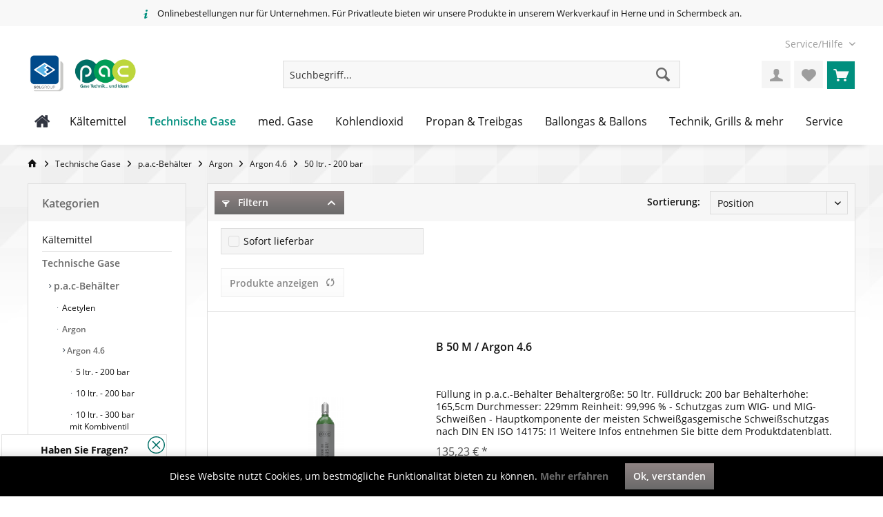

--- FILE ---
content_type: text/html; charset=UTF-8
request_url: https://shop.pac-gasservice.de/technische-gase/p.a.c-behaelter/argon/argon-4.6/50-ltr.-200-bar/
body_size: 18929
content:
<!DOCTYPE html> <html class="no-js" lang="de" itemscope="itemscope" itemtype="https://schema.org/WebPage"> <head> <meta charset="utf-8"> <meta name="author" content="" /> <meta name="robots" content="index,follow" /> <meta name="revisit-after" content="15 days" /> <meta name="keywords" content="Argon" /> <meta name="description" content="Reinheit: 99,996% ✓ nach DIN EN ISO 14175 ✚ Lieferung ✚ persönliche Betreuung ➨ Jetzt Kunde werden!" /> <meta property="og:type" content="product.group" /> <meta property="og:site_name" content="p.a.c. Gasservice" /> <meta property="og:title" content="50 ltr. - 200 bar" /> <meta property="og:description" content="Reinheit: 99,996% ✓ nach DIN EN ISO 14175 ✚ Lieferung ✚ persönliche Betreuung ➨ Jetzt Kunde werden!" /> <meta name="twitter:card" content="product" /> <meta name="twitter:site" content="p.a.c. Gasservice" /> <meta name="twitter:title" content="50 ltr. - 200 bar" /> <meta name="twitter:description" content="Reinheit: 99,996% ✓ nach DIN EN ISO 14175 ✚ Lieferung ✚ persönliche Betreuung ➨ Jetzt Kunde werden!" /> <meta property="og:image" content="https://shop.pac-gasservice.de/media/image/c0/e9/34/50-liter.jpg" /> <meta name="twitter:image" content="https://shop.pac-gasservice.de/media/image/c0/e9/34/50-liter.jpg" /> <meta itemprop="copyrightHolder" content="p.a.c. Gasservice" /> <meta itemprop="copyrightYear" content="2014" /> <meta itemprop="isFamilyFriendly" content="False" /> <meta itemprop="image" content="https://shop.pac-gasservice.de/media/image/b8/19/44/shop-logo-sol-2.jpg" /> <meta name="viewport" content="width=device-width, initial-scale=1.0"> <meta name="mobile-web-app-capable" content="yes"> <meta name="apple-mobile-web-app-title" content="p.a.c. Gasservice"> <meta name="apple-mobile-web-app-capable" content="yes"> <meta name="apple-mobile-web-app-status-bar-style" content="default"> <link rel="apple-touch-icon-precomposed" href="https://shop.pac-gasservice.de/media/image/e8/85/13/favicon-1600x1600-neuUBD2Lt4ExKbRr.png"> <link rel="shortcut icon" href="https://shop.pac-gasservice.de/media/image/84/54/be/favicon-1600x1600-neu.png"> <meta name="msapplication-navbutton-color" content="#6a6a6a" /> <meta name="application-name" content="p.a.c. Gasservice" /> <meta name="msapplication-starturl" content="https://shop.pac-gasservice.de/" /> <meta name="msapplication-window" content="width=1024;height=768" /> <meta name="msapplication-TileImage" content="/custom/plugins/TcinnBathTheme/Resources/Themes/Frontend/BathTheme/frontend/_public/src/img/_bath/favicon.png"> <meta name="msapplication-TileColor" content="#6a6a6a"> <meta name="theme-color" content="#6a6a6a" /> <link rel="canonical" href="https://shop.pac-gasservice.de/technische-gase/p.a.c-behaelter/argon/argon-4.6/50-ltr.-200-bar/"/> <title itemprop="name">Argon 4.6 I 50 Liter I 200 bar | p.a.c. Gasservice</title> <link href="/web/cache/1765975867_a03ff8b65edcd8c7b52a72fbe9af894f.css" media="all" rel="stylesheet" type="text/css" /> <script src="https://www.google.com/recaptcha/api.js?render="></script> </head> <body class="is--ctl-listing is--act-index tcinntheme themeware-bath layout-fullwidth-boxed gwfont2 headtyp-3 header-3 no-sticky" > <div class="page-wrap"> <noscript class="noscript-main"> <div class="alert is--warning"> <div class="alert--icon"> <i class="icon--element icon--warning"></i> </div> <div class="alert--content"> Um p.a.c.&#x20;Gasservice in vollem Umfang nutzen zu k&ouml;nnen, empfehlen wir Ihnen Javascript in Ihrem Browser zu aktiveren. </div> </div> </noscript> <header class="header-main mobil-usp"> <div class="topbar--features"> <div> <div class="feature-1"><i class="icon--truck"></i><span>Kostenloser Versand ab € 50,- Bestellwert</span></div> <div class="feature-2"><i class="icon--clock"></i><span>Versand innerhalb von 24h*</span></div> <div class="feature-3 b280 b478 b767 b1023 b1259"><i class="icon--info"></i><span>Onlinebestellungen nur für Unternehmen. Für Privatleute bieten wir unsere Produkte in unserem Werkverkauf in Herne und in Schermbeck an.</span></div> <div class="feature-4"><i class="icon--phone"></i><span>Kostenlose Hotline 0800 123 454 321</span></div> </div> </div> <div class="topbar top-bar no-link-text"> <div class="top-bar--navigation" role="menubar">   <div class="navigation--entry entry--service has--drop-down" role="menuitem" aria-haspopup="true" data-drop-down-menu="true"> <span class="service--display">Service/Hilfe</span>  <ul class="service--list is--rounded" role="menu"> <li class="service--entry" role="menuitem"> <a class="service--link" href="https://shop.pac-gasservice.de/ueber-uns" title="Über uns" > Über uns </a> </li> <li class="service--entry" role="menuitem"> <a class="service--link" href="https://shop.pac-gasservice.de/kontakt" title="Kontakt" target="_self"> Kontakt </a> </li> <li class="service--entry" role="menuitem"> <a class="service--link" href="https://shop.pac-gasservice.de/engpasszuschlaege" title="Engpasszuschläge" > Engpasszuschläge </a> </li> <li class="service--entry" role="menuitem"> <a class="service--link" href="https://shop.pac-gasservice.de/versand-und-zahlungsbedingungen" title="Versand und Zahlungsbedingungen" > Versand und Zahlungsbedingungen </a> </li> <li class="service--entry" role="menuitem"> <a class="service--link" href="https://shop.pac-gasservice.de/datenschutz" title="Datenschutz" > Datenschutz </a> </li> <li class="service--entry" role="menuitem"> <a class="service--link" href="https://shop.pac-gasservice.de/agb" title="AGB" > AGB </a> </li> <li class="service--entry" role="menuitem"> <a class="service--link" href="https://shop.pac-gasservice.de/impressum" title="Impressum" > Impressum </a> </li> </ul>  </div> </div> <div class="header-container"> <div class="header-logo-and-suche"> <div class="logo hover-typ-1" role="banner"> <a class="logo--link" href="https://shop.pac-gasservice.de/" title="p.a.c. Gasservice - zur Startseite wechseln"> <picture> <source srcset="https://shop.pac-gasservice.de/media/image/b8/19/44/shop-logo-sol-2.jpg" media="(min-width: 78.75em)"> <source srcset="https://shop.pac-gasservice.de/media/image/f9/c4/26/hp-loogo-neuRCnSxuI7ih5hR.png" media="(min-width: 64em)"> <source srcset="https://shop.pac-gasservice.de/media/image/f9/c4/26/hp-loogo-neuRCnSxuI7ih5hR.png" media="(min-width: 48em)"> <img srcset="https://shop.pac-gasservice.de/media/image/b8/19/44/shop-logo-sol-2.jpg" alt="p.a.c. Gasservice - zur Startseite wechseln" title="p.a.c. Gasservice - zur Startseite wechseln"/> </picture> </a> </div> </div> <div id="header--searchform" data-search="true" aria-haspopup="true"> <form action="/search" method="get" class="main-search--form"> <input type="search" name="sSearch" class="main-search--field" autocomplete="off" autocapitalize="off" placeholder="Suchbegriff..." maxlength="30" /> <button type="submit" class="main-search--button"> <i class="icon--search"></i> <span class="main-search--text"></span> </button> <div class="form--ajax-loader">&nbsp;</div> </form> <div class="main-search--results"></div> </div> <div class="notepad-and-cart top-bar--navigation">  <div class="navigation--entry entry--cart" role="menuitem"> <a class="is--icon-left cart--link titletooltip" href="https://shop.pac-gasservice.de/checkout/cart" title="Warenkorb"> <i class="icon--basket"></i> <span class="cart--display"> Warenkorb </span> <span class="badge is--minimal cart--quantity is--hidden">0</span> </a> <div class="ajax-loader">&nbsp;</div> </div> <div class="navigation--entry entry--notepad" role="menuitem"> <a href="https://shop.pac-gasservice.de/note" title="Merkzettel"> <i class="icon--heart"></i> <span class="notepad--name"> Merkzettel </span> </a> </div> <div id="useraccountmenu" title="Kundenkonto" class="navigation--entry account-dropdown has--drop-down" role="menuitem" data-offcanvas="true" data-offcanvasselector=".account-dropdown-container"> <span class="account--display"> <i class="icon--account"></i> <span class="name--account">Mein Konto</span> </span> <div class="account-dropdown-container"> <div class="entry--close-off-canvas"> <a href="#close-account-menu" class="account--close-off-canvas" title="Menü schließen"> Menü schließen <i class="icon--arrow-right"></i> </a> </div> <span>Kundenkonto</span> <a href="https://shop.pac-gasservice.de/account" title="Mein Konto" class="anmelden--button btn is--primary service--link">Anmelden</a> <div class="registrieren-container">oder <a href="https://shop.pac-gasservice.de/account" title="Mein Konto" class="service--link">registrieren</a></div> <div class="infotext-container">Nach der Anmeldung, können Sie hier auf Ihren Kundenbereich zugreifen.</div> </div> </div>  <div class="navigation--entry entry--compare is--hidden" role="menuitem" aria-haspopup="true" data-drop-down-menu="true"> <div>   </div> </div> </div> <div class="navigation--entry entry--menu-left" role="menuitem"> <a class="entry--link entry--trigger is--icon-left" href="#offcanvas--left" data-offcanvas="true" data-offCanvasSelector=".sidebar-main"> <i class="icon--menu"></i> <span class="menu--name">Menü</span> </a> </div> </div> </div> <div class="headbar"> <nav class="navigation-main hide-kategorie-button hover-typ-2 font-family-primary" data-tc-menu-headline="false" data-tc-menu-text="false"> <div data-menu-scroller="true" data-listSelector=".navigation--list.container" data-viewPortSelector=".navigation--list-wrapper" data-stickyMenu="true" data-stickyMenuTablet="0" data-stickyMenuPhone="0" data-stickyMenuPosition="400" data-stickyMenuDuration="300" > <div class="navigation--list-wrapper"> <ul class="navigation--list container" role="menubar" itemscope="itemscope" itemtype="https://schema.org/SiteNavigationElement"> <li class="navigation--entry is--home" role="menuitem" xmlns="http://www.w3.org/1999/html"> <a class="navigation--link is--first" href="https://shop.pac-gasservice.de/" title="Home" itemprop="url"> <img class="home--button--icon" itemprop="name" src="https://shop.pac-gasservice.de/engine/Shopware/Plugins/Community/Frontend/WolfAdvancedGraficMenu/views/frontend/_public/src/img/home.png" alt="Home" title="Home" /> </a> </li> <li class="navigation--entry" role="menuitem"> <a class="navigation--link" href="https://shop.pac-gasservice.de/kaeltemittel/" title="Kältemittel" itemprop="url"> <span itemprop="name">Kältemittel</span> </a> </li> <li class="navigation--entry is--active" role="menuitem"> <a class="navigation--link is--active" href="https://shop.pac-gasservice.de/technische-gase/" title="Technische Gase" itemprop="url"> <span itemprop="name">Technische Gase</span> </a> </li> <li class="navigation--entry" role="menuitem"> <a class="navigation--link" href="https://shop.pac-gasservice.de/med.-gase/" title="med. Gase" itemprop="url"> <span itemprop="name">med. Gase</span> </a> </li> <li class="navigation--entry" role="menuitem"> <a class="navigation--link" href="https://shop.pac-gasservice.de/kohlendioxid/" title="Kohlendioxid" itemprop="url"> <span itemprop="name">Kohlendioxid</span> </a> </li> <li class="navigation--entry" role="menuitem"> <a class="navigation--link" href="https://shop.pac-gasservice.de/propan-treibgas/" title="Propan & Treibgas" itemprop="url"> <span itemprop="name">Propan & Treibgas</span> </a> </li> <li class="navigation--entry" role="menuitem"> <a class="navigation--link" href="https://shop.pac-gasservice.de/ballongas-ballons/" title="Ballongas & Ballons" itemprop="url"> <span itemprop="name">Ballongas & Ballons</span> </a> </li> <li class="navigation--entry" role="menuitem"> <a class="navigation--link" href="https://shop.pac-gasservice.de/technik-grills-mehr/" title="Technik, Grills & mehr" itemprop="url"> <span itemprop="name">Technik, Grills & mehr</span> </a> </li> <li class="navigation--entry" role="menuitem"> <a class="navigation--link" href="https://shop.pac-gasservice.de/service/" title="Service" itemprop="url"> <span itemprop="name">Service</span> </a> </li> </ul> </div> <div class="gr-advanced-menu" data-advanced-menu="true"> <div class="menu--container"> <div class="button-container"> <a href="https://shop.pac-gasservice.de/kaeltemittel/" class="button--category" title="Zur Kategorie "> <i class="icon--arrow-right"></i> Zur Kategorie Kältemittel </a> <span class="button--close"> <i class="icon--cross"></i> </span> </div> <div class="content--wrapper has--content has--teaser advanced-menu-delay" data-hoverdelay="500"> <ul class="menu--list menu--level-0 " style="width: 50%;"> <li class="menu--list-item item--level-0 grafic--box--with-3" > <a href="https://shop.pac-gasservice.de/kaeltemittel/maschinen-und-br-recyclingflaschen/" class="menu--list-item-link" title="Maschinen- und &lt;br&gt; Recyclingflaschen"> <div class="Navigation--sub-picture" style="background-image:url(https://shop.pac-gasservice.de/media/image/f2/a4/4e/Kategorie-km-links.jpg); height: 125px "> </div> <div class="graad--name--box"> Maschinen- und <br> Recyclingflaschen </div> </a> </li> <li class="menu--list-item item--level-0 grafic--box--with-3" > <a href="https://shop.pac-gasservice.de/kaeltemittel/kaeltemittel/" class="menu--list-item-link" title="Kältemittel"> <div class="Navigation--sub-picture" style="background-image:url(https://shop.pac-gasservice.de/media/image/15/fa/8c/Kategorie-km-mitte.jpg); height: 125px "> </div> <div class="graad--name--box"> Kältemittel </div> </a> </li> <li class="menu--list-item item--level-0 grafic--box--with-3" > <a href="https://shop.pac-gasservice.de/kaeltemittel/zubehoer/" class="menu--list-item-link" title="Zubehör"> <div class="Navigation--sub-picture" style="background-image:url(https://shop.pac-gasservice.de/media/image/5b/c4/f7/Kategorie-km-rechts.jpg); height: 125px "> </div> <div class="graad--name--box"> Zubehör </div> </a> </li> </ul> <div class="menu--delimiter" style="right: 50%;"></div> <div class="menu--teaser" style="width: 50%;"> <a href="https://shop.pac-gasservice.de/kaeltemittel/" title="Zur Kategorie Kältemittel" class="teaser--image" style="background-image: url(https://shop.pac-gasservice.de/media/image/6b/2c/b7/Kategorie-KM.jpg);"></a> <div class="teaser--headline">Kältemittel</div> <div class="teaser--text"> Heute möchte wohl niemand ohne die Vorzüge einer Kälte-Klimaanlage auskommen. Sei es beim Autofahren, im Büro oder beim Trinken eines kalten Getränks aus dem Kühlschrank. Hierbei wird immer dasselbe Prinzip der Verdunstungskälte angewandt. Wird... <a class="teaser--text-link" href="https://shop.pac-gasservice.de/kaeltemittel/" title="mehr erfahren"> mehr erfahren </a> </div> </div> </div> </div> <div class="menu--container"> <div class="button-container"> <a href="https://shop.pac-gasservice.de/technische-gase/" class="button--category" title="Zur Kategorie "> <i class="icon--arrow-right"></i> Zur Kategorie Technische Gase </a> <span class="button--close"> <i class="icon--cross"></i> </span> </div> <div class="content--wrapper has--content has--teaser advanced-menu-delay" data-hoverdelay="500"> <ul class="menu--list menu--level-0 " style="width: 50%;"> <li class="menu--list-item item--level-0 grafic--box--with-3" > <a href="https://shop.pac-gasservice.de/technische-gase/p.a.c-behaelter/" class="menu--list-item-link" title="p.a.c-Behälter"> <div class="Navigation--sub-picture" style="background-image:url(https://shop.pac-gasservice.de/media/image/db/01/d8/Pressluft.jpg); height: 125px "> </div> <div class="graad--name--box"> p.a.c-Behälter </div> </a> </li> <li class="menu--list-item item--level-0 grafic--box--with-3" > <a href="https://shop.pac-gasservice.de/technische-gase/zubehoer/" class="menu--list-item-link" title="Zubehör"> <div class="Navigation--sub-picture" style="background-image:url(https://shop.pac-gasservice.de/media/image/20/d3/dc/4999997BMeFD7DaH8Pe.jpg); height: 125px "> </div> <div class="graad--name--box"> Zubehör </div> </a> </li> </ul> <div class="menu--delimiter" style="right: 50%;"></div> <div class="menu--teaser" style="width: 50%;"> <a href="https://shop.pac-gasservice.de/technische-gase/" title="Zur Kategorie Technische Gase" class="teaser--image" style="background-image: url(https://shop.pac-gasservice.de/media/image/2d/bf/0d/Kategorie-TGPabn3mykE5pql.jpg);"></a> <div class="teaser--headline">Technische Gase</div> <div class="teaser--text"> Wir bieten Ihnen Technische Gase in verschiedenen Lieferformen an. Dazu kann je nach Anwendung zwischen Einzelflaschen, Gasflaschenbündel oder auch Tanks gewählt werden. Einzelflaschen und Gasflaschenbündel, können wahlweise mit 200 oder 300 bar... <a class="teaser--text-link" href="https://shop.pac-gasservice.de/technische-gase/" title="mehr erfahren"> mehr erfahren </a> </div> </div> </div> </div> <div class="menu--container"> <div class="button-container"> <a href="https://shop.pac-gasservice.de/med.-gase/" class="button--category" title="Zur Kategorie "> <i class="icon--arrow-right"></i> Zur Kategorie med. Gase </a> <span class="button--close"> <i class="icon--cross"></i> </span> </div> <div class="content--wrapper has--content has--teaser advanced-menu-delay" data-hoverdelay="500"> <ul class="menu--list menu--level-0 " style="width: 50%;"> <li class="menu--list-item item--level-0 grafic--box--with-3" > <a href="https://shop.pac-gasservice.de/med.-gase/med.-kohlendioxid/" class="menu--list-item-link" title="med. Kohlendioxid"> <div class="Navigation--sub-picture" style="background-image:url(https://shop.pac-gasservice.de/media/image/5d/c9/62/med-co2-shop.jpg); height: 125px "> </div> <div class="graad--name--box"> med. Kohlendioxid </div> </a> </li> <li class="menu--list-item item--level-0 grafic--box--with-3" > <a href="https://shop.pac-gasservice.de/med.-gase/med.-lachgas/" class="menu--list-item-link" title="med. Lachgas"> <div class="Navigation--sub-picture" style="background-image:url(https://shop.pac-gasservice.de/media/image/89/8a/29/med-co2-shopUfRugfLz2gzHP.jpg); height: 125px "> </div> <div class="graad--name--box"> med. Lachgas </div> </a> </li> <li class="menu--list-item item--level-0 grafic--box--with-3" > <a href="https://shop.pac-gasservice.de/med.-gase/med.-sauerstoff/" class="menu--list-item-link" title="med. Sauerstoff"> <div class="Navigation--sub-picture" style="background-image:url(https://shop.pac-gasservice.de/media/image/da/3d/ae/med_Sauerstoff.jpg); height: 125px "> </div> <div class="graad--name--box"> med. Sauerstoff </div> </a> </li> <li class="menu--list-item item--level-0 grafic--box--with-3" > <a href="https://shop.pac-gasservice.de/med.-gase/zubehoer/" class="menu--list-item-link" title="Zubehör"> <div class="Navigation--sub-picture" style="background-image:url(https://shop.pac-gasservice.de/media/image/20/d3/dc/4999997BMeFD7DaH8Pe.jpg); height: 125px "> </div> <div class="graad--name--box"> Zubehör </div> </a> </li> </ul> <div class="menu--delimiter" style="right: 50%;"></div> <div class="menu--teaser" style="width: 50%;"> <a href="https://shop.pac-gasservice.de/med.-gase/" title="Zur Kategorie med. Gase" class="teaser--image" style="background-image: url(https://shop.pac-gasservice.de/media/image/6f/3f/6b/Kategorie-med.jpg);"></a> <div class="teaser--headline">med. Gase</div> <div class="teaser--text"> Die bekannteste Anwendung in der Medizin bei der Gas eingesetzt wird, ist die Inhalation mittels med. Sauerstoff. Bei einer Lungenfehlfunktion wird temporär oder dauerhaft dem Patienten med. Sauerstoff zugeführt. Bei akutem Einsatz werden... <a class="teaser--text-link" href="https://shop.pac-gasservice.de/med.-gase/" title="mehr erfahren"> mehr erfahren </a> </div> </div> </div> </div> <div class="menu--container"> <div class="button-container"> <a href="https://shop.pac-gasservice.de/kohlendioxid/" class="button--category" title="Zur Kategorie "> <i class="icon--arrow-right"></i> Zur Kategorie Kohlendioxid </a> <span class="button--close"> <i class="icon--cross"></i> </span> </div> <div class="content--wrapper has--content has--teaser advanced-menu-delay" data-hoverdelay="500"> <ul class="menu--list menu--level-0 " style="width: 50%;"> <li class="menu--list-item item--level-0 grafic--box--with-3" > <a href="https://shop.pac-gasservice.de/kohlendioxid/leerflaschen/" class="menu--list-item-link" title="Leerflaschen"> <div class="Navigation--sub-picture" style="background-image:url(https://shop.pac-gasservice.de/media/image/59/14/e9/PanCOX_Cv7ZOaPSsv81mG3rYo8QtKJhnRn.jpg); height: 125px "> </div> <div class="graad--name--box"> Leerflaschen </div> </a> </li> <li class="menu--list-item item--level-0 grafic--box--with-3" > <a href="https://shop.pac-gasservice.de/kohlendioxid/p.a.c.-behaelter/" class="menu--list-item-link" title="p.a.c.-Behälter"> <div class="Navigation--sub-picture" style="background-image:url(https://shop.pac-gasservice.de/media/image/34/de/7f/PanCOX_Cv7ZOaPSsv81mG.jpg); height: 125px "> </div> <div class="graad--name--box"> p.a.c.-Behälter </div> </a> </li> <li class="menu--list-item item--level-0 grafic--box--with-3" > <a href="https://shop.pac-gasservice.de/kohlendioxid/trockeneis/" class="menu--list-item-link" title="Trockeneis"> <div class="Navigation--sub-picture" style="background-image:url(https://shop.pac-gasservice.de/media/image/78/a2/e9/AdobeStock_57630303.jpg); height: 125px "> </div> <div class="graad--name--box"> Trockeneis </div> </a> </li> <li class="menu--list-item item--level-0 grafic--box--with-3" > <a href="https://shop.pac-gasservice.de/kohlendioxid/zubehoer/" class="menu--list-item-link" title="Zubehör"> <div class="Navigation--sub-picture" style="background-image:url(https://shop.pac-gasservice.de/media/image/20/d3/dc/4999997BMeFD7DaH8Pe.jpg); height: 125px "> </div> <div class="graad--name--box"> Zubehör </div> </a> </li> </ul> <div class="menu--delimiter" style="right: 50%;"></div> <div class="menu--teaser" style="width: 50%;"> <a href="https://shop.pac-gasservice.de/kohlendioxid/" title="Zur Kategorie Kohlendioxid" class="teaser--image" style="background-image: url(https://shop.pac-gasservice.de/media/image/8c/ed/dd/Kategorie-CO2-Kohlendioxid.png);"></a> <div class="teaser--headline">Kohlendioxid</div> <div class="teaser--text"> Kohlendioxid (umganssprachlich auch Kohlensäure) ist ein gängiges Gas. Der bekannteste Einsatzzweck ist wohl Kohlendioxid in Getränken. Doch abseits davon wird Kohlendioxid auch für verschiedene Anwendungen in der Industrie oder als Kältemittel... <a class="teaser--text-link" href="https://shop.pac-gasservice.de/kohlendioxid/" title="mehr erfahren"> mehr erfahren </a> </div> </div> </div> </div> <div class="menu--container"> <div class="button-container"> <a href="https://shop.pac-gasservice.de/propan-treibgas/" class="button--category" title="Zur Kategorie "> <i class="icon--arrow-right"></i> Zur Kategorie Propan & Treibgas </a> <span class="button--close"> <i class="icon--cross"></i> </span> </div> <div class="content--wrapper has--content has--teaser advanced-menu-delay" data-hoverdelay="500"> <ul class="menu--list menu--level-0 " style="width: 50%;"> <li class="menu--list-item item--level-0 grafic--box--with-3" > <a href="https://shop.pac-gasservice.de/propan-treibgas/propan/" class="menu--list-item-link" title="Propan"> <div class="Navigation--sub-picture" style="background-image:url(https://shop.pac-gasservice.de/media/image/46/e8/cc/kategorie-propan.jpg); height: 125px "> </div> <div class="graad--name--box"> Propan </div> </a> </li> <li class="menu--list-item item--level-0 grafic--box--with-3" > <a href="https://shop.pac-gasservice.de/propan-treibgas/treibgas/" class="menu--list-item-link" title="Treibgas"> <div class="Navigation--sub-picture" style="background-image:url(https://shop.pac-gasservice.de/media/image/66/a6/6d/kategorie-treibgasot91MJyLv2Oan.jpg); height: 125px "> </div> <div class="graad--name--box"> Treibgas </div> </a> </li> <li class="menu--list-item item--level-0 grafic--box--with-3" > <a href="https://shop.pac-gasservice.de/propan-treibgas/zubehoer/" class="menu--list-item-link" title="Zubehör"> <div class="Navigation--sub-picture" style="background-image:url(https://shop.pac-gasservice.de/media/image/53/c0/cf/kategorie-kappe.jpg); height: 125px "> </div> <div class="graad--name--box"> Zubehör </div> </a> </li> <li class="menu--list-item item--level-0 grafic--box--with-3" > <a href="https://shop.pac-gasservice.de/propan-treibgas/leerflaschen/" class="menu--list-item-link" title="Leerflaschen"> <div class="Navigation--sub-picture" style="background-image:url(https://shop.pac-gasservice.de/media/image/d5/20/b1/kategorie-leerflaschen.jpg); height: 125px "> </div> <div class="graad--name--box"> Leerflaschen </div> </a> </li> <li class="menu--list-item item--level-0 grafic--box--with-3" > <a href="https://shop.pac-gasservice.de/propan-treibgas/brenngaskartuschen/" class="menu--list-item-link" title="Brenngaskartuschen"> <div class="Navigation--sub-picture" style="background-image:url(https://shop.pac-gasservice.de/media/image/d1/41/6e/kategorie-kartuschen.jpg); height: 125px "> </div> <div class="graad--name--box"> Brenngaskartuschen </div> </a> </li> </ul> <div class="menu--delimiter" style="right: 50%;"></div> <div class="menu--teaser" style="width: 50%;"> <a href="https://shop.pac-gasservice.de/propan-treibgas/" title="Zur Kategorie Propan &amp; Treibgas" class="teaser--image" style="background-image: url(https://shop.pac-gasservice.de/media/image/53/96/83/Kategorie-Propan.jpg);"></a> <div class="teaser--headline">Propan & Treibgas</div> <div class="teaser--text"> Bei uns erhalten Sie Propan als Heizgas und als Treibgas für den Antrieb von Motoren in allen gängigen Größen. Zudem besteht die Wahl zwischen Nutzungs- und Pfandflaschen. Soll die Propanflasche besonders leicht sein, bieten wir auch Flaschen aus... <a class="teaser--text-link" href="https://shop.pac-gasservice.de/propan-treibgas/" title="mehr erfahren"> mehr erfahren </a> </div> </div> </div> </div> <div class="menu--container"> <div class="button-container"> <a href="https://shop.pac-gasservice.de/ballongas-ballons/" class="button--category" title="Zur Kategorie "> <i class="icon--arrow-right"></i> Zur Kategorie Ballongas & Ballons </a> <span class="button--close"> <i class="icon--cross"></i> </span> </div> <div class="content--wrapper has--content has--teaser advanced-menu-delay" data-hoverdelay="500"> <ul class="menu--list menu--level-0 " style="width: 50%;"> <li class="menu--list-item item--level-0 grafic--box--with-3" > <a href="https://shop.pac-gasservice.de/ballongas-ballons/ballongas/" class="menu--list-item-link" title="Ballongas"> <div class="Navigation--sub-picture" style="background-image:url(https://shop.pac-gasservice.de/media/image/e9/36/7b/HeliumS3EbArjNpPwxj.jpg); height: 125px "> </div> <div class="graad--name--box"> Ballongas </div> </a> </li> <li class="menu--list-item item--level-0 grafic--box--with-3" > <a href="https://shop.pac-gasservice.de/ballongas-ballons/ballongassets/" class="menu--list-item-link" title="Ballongassets"> <div class="Navigation--sub-picture" style="background-image:url(https://shop.pac-gasservice.de/media/image/b2/9e/14/AdobeStock_194444959sd.jpg); height: 125px "> </div> <div class="graad--name--box"> Ballongassets </div> </a> </li> <li class="menu--list-item item--level-0 grafic--box--with-3" > <a href="https://shop.pac-gasservice.de/ballongas-ballons/latexballons/" class="menu--list-item-link" title="Latexballons"> <div class="Navigation--sub-picture" style="background-image:url(https://shop.pac-gasservice.de/media/image/bb/ce/8c/Latexballon-rotydkfOMFKOOnYJ.jpg); height: 125px "> </div> <div class="graad--name--box"> Latexballons </div> </a> </li> <li class="menu--list-item item--level-0 grafic--box--with-3" > <a href="https://shop.pac-gasservice.de/ballongas-ballons/fuellventile-zubehoer/" class="menu--list-item-link" title="Füllventile + Zubehör"> <div class="Navigation--sub-picture" style="background-image:url(https://shop.pac-gasservice.de/media/image/50/b0/60/F-llventil-LatexballonsVgQ3jKsLHuWkj.jpg); height: 125px "> </div> <div class="graad--name--box"> Füllventile + Zubehör </div> </a> </li> </ul> <div class="menu--delimiter" style="right: 50%;"></div> <div class="menu--teaser" style="width: 50%;"> <a href="https://shop.pac-gasservice.de/ballongas-ballons/" title="Zur Kategorie Ballongas &amp; Ballons" class="teaser--image" style="background-image: url(https://shop.pac-gasservice.de/media/image/40/a6/15/Kategorie-Ballons.jpg);"></a> <div class="teaser--headline">Ballongas & Ballons</div> <div class="teaser--text"> Wir bieten Ihnen sowohl Ballongas in Mehrwegflaschen, als auch Folien- und Latexballons in den verschiedensten Formen und Farben an. Für Anlässe wie Geburtstage oder Hochzeiten empfehlen wir Ihnen unsere Ballonsets. Diese sind in einem... <a class="teaser--text-link" href="https://shop.pac-gasservice.de/ballongas-ballons/" title="mehr erfahren"> mehr erfahren </a> </div> </div> </div> </div> <div class="menu--container"> <div class="button-container"> <a href="https://shop.pac-gasservice.de/technik-grills-mehr/" class="button--category" title="Zur Kategorie "> <i class="icon--arrow-right"></i> Zur Kategorie Technik, Grills & mehr </a> <span class="button--close"> <i class="icon--cross"></i> </span> </div> <div class="content--wrapper has--content has--teaser advanced-menu-delay" data-hoverdelay="500"> <ul class="menu--list menu--level-0 " style="width: 50%;"> <li class="menu--list-item item--level-0 grafic--box--with-3" > <a href="https://shop.pac-gasservice.de/technik-grills-mehr/pruef-und-fuellsets/" class="menu--list-item-link" title="Prüf- und Füllsets"> <div class="Navigation--sub-picture" style="background-image:url(https://shop.pac-gasservice.de/media/image/81/a0/85/pr-fset7xytEfXa033TT.jpg); height: 125px "> </div> <div class="graad--name--box"> Prüf- und Füllsets </div> </a> </li> <li class="menu--list-item item--level-0 grafic--box--with-3" > <a href="https://shop.pac-gasservice.de/technik-grills-mehr/druckminderer/" class="menu--list-item-link" title="Druckminderer"> <div class="Navigation--sub-picture" style="background-image:url(https://shop.pac-gasservice.de/media/image/13/71/f9/1031150h4VmLixZD1NY2.jpg); height: 125px "> </div> <div class="graad--name--box"> Druckminderer </div> </a> </li> <li class="menu--list-item item--level-0 grafic--box--with-3" > <a href="https://shop.pac-gasservice.de/technik-grills-mehr/flaschensicherung/" class="menu--list-item-link" title="Flaschensicherung"> <div class="Navigation--sub-picture" style="background-image:url(https://shop.pac-gasservice.de/media/image/cb/9d/b8/1031150.jpg); height: 125px "> </div> <div class="graad--name--box"> Flaschensicherung </div> </a> </li> <li class="menu--list-item item--level-0 grafic--box--with-3" > <a href="https://shop.pac-gasservice.de/technik-grills-mehr/gasflaschenlager/" class="menu--list-item-link" title="Gasflaschenlager"> <div class="Navigation--sub-picture" style="background-image:url(https://shop.pac-gasservice.de/media/image/bd/0c/f0/GFC-E-G-mit-Trennwand-1WZyQO1wDBjr4B.jpg); height: 125px "> </div> <div class="graad--name--box"> Gasflaschenlager </div> </a> </li> <li class="menu--list-item item--level-0 grafic--box--with-3" > <a href="https://shop.pac-gasservice.de/technik-grills-mehr/grills-zubehoer/" class="menu--list-item-link" title="Grills &amp; Zubehör"> <div class="Navigation--sub-picture" style="background-image:url(https://shop.pac-gasservice.de/media/image/61/3e/ec/1758378-removebg-previewjgzgYsQuJSCVu.png); height: 125px "> </div> <div class="graad--name--box"> Grills & Zubehör </div> </a> </li> </ul> <div class="menu--delimiter" style="right: 50%;"></div> <div class="menu--teaser" style="width: 50%;"> <a href="https://shop.pac-gasservice.de/technik-grills-mehr/" title="Zur Kategorie Technik, Grills &amp; mehr" class="teaser--image" style="background-image: url(https://shop.pac-gasservice.de/media/image/c2/47/b4/Kategorie-Technik.jpg);"></a> <div class="teaser--headline">Technik & mehr</div> <div class="teaser--text"> Neben diversen Gasen bieten wir Ihnen auch die dazu passende Technik. Dabei decken wir die Bereiche der Schweißtechnik, die Zentrale Gasversorgung, Transportmittel oder Gasflaschenlager ab. Bitte beachten Sie, dass aktuell nicht alle Produkte... <a class="teaser--text-link" href="https://shop.pac-gasservice.de/technik-grills-mehr/" title="mehr erfahren"> mehr erfahren </a> </div> </div> </div> </div> <div class="menu--container"> <div class="button-container"> <a href="https://shop.pac-gasservice.de/service/" class="button--category" title="Zur Kategorie "> <i class="icon--arrow-right"></i> Zur Kategorie Service </a> <span class="button--close"> <i class="icon--cross"></i> </span> </div> <div class="content--wrapper has--content has--teaser advanced-menu-delay" data-hoverdelay="500"> <ul class="menu--list menu--level-0 " style="width: 50%;"> <li class="menu--list-item item--level-0 grafic--box--with-3" > <a href="https://shop.pac-gasservice.de/service/abholung-leergut/" class="menu--list-item-link" title="Abholung Leergut"> <div class="Navigation--sub-picture" style="background-image:url(https://shop.pac-gasservice.de/media/image/ee/c9/ca/abholung-leergutv6w2Q0So0y38A.jpg); height: 125px "> </div> <div class="graad--name--box"> Abholung Leergut </div> </a> </li> <li class="menu--list-item item--level-0 grafic--box--with-3" > <a href="https://shop.pac-gasservice.de/service/behaeltermieten/" class="menu--list-item-link" title="Behältermieten"> <div class="Navigation--sub-picture" style="background-image:url(https://shop.pac-gasservice.de/media/image/b8/8a/8a/Bild1.png); height: 125px "> </div> <div class="graad--name--box"> Behältermieten </div> </a> </li> <li class="menu--list-item item--level-0 grafic--box--with-3" > <a href="https://shop.pac-gasservice.de/service/verkaufsfoerderung/" class="menu--list-item-link" title="Verkaufsförderung"> <div class="Navigation--sub-picture" style="background-image:url(https://shop.pac-gasservice.de/media/image/f8/2b/17/kategorie-verkaufsf-rderung.png); height: 125px "> </div> <div class="graad--name--box"> Verkaufsförderung </div> </a> </li> <li class="menu--list-item item--level-0 grafic--box--with-3" > <a href="https://shop.pac-gasservice.de/service/entsorgung-von-br-gasflaschen/" class="menu--list-item-link" title="Entsorgung von &lt;br&gt; Gasflaschen"> <div class="Navigation--sub-picture" style="background-image:url(https://shop.pac-gasservice.de/media/image/f2/75/64/700491r1ZNZQqh71GcK.jpg); height: 125px "> </div> <div class="graad--name--box"> Entsorgung von <br> Gasflaschen </div> </a> </li> <li class="menu--list-item item--level-0 grafic--box--with-3" > <a href="https://shop.pac-gasservice.de/service/schulungen/" class="menu--list-item-link" title="Schulungen"> <div class="Navigation--sub-picture" style="background-image:url(https://shop.pac-gasservice.de/media/image/a3/e4/e7/schulungen-shop.png); height: 125px "> </div> <div class="graad--name--box"> Schulungen </div> </a> </li> <li class="menu--list-item item--level-0 grafic--box--with-3" > <a href="https://shop.pac-gasservice.de/service/p.a.c.-mietgeraete/" class="menu--list-item-link" title="p.a.c.-Mietgeräte"> <div class="Navigation--sub-picture" style="background-image:url(https://shop.pac-gasservice.de/media/image/09/f1/f4/Kompressor-pac.jpg); height: 125px "> </div> <div class="graad--name--box"> p.a.c.-Mietgeräte </div> </a> </li> </ul> <div class="menu--delimiter" style="right: 50%;"></div> <div class="menu--teaser" style="width: 50%;"> <a href="https://shop.pac-gasservice.de/service/" title="Zur Kategorie Service" class="teaser--image" style="background-image: url(https://shop.pac-gasservice.de/media/image/0d/cd/f6/Flyer-SchulungS4MKjV4KwFL4G.png);"></a> <div class="teaser--headline">Service</div> <div class="teaser--text"> Abseits unseres Angebots an unterschiedlichen Gasen und die damit verbundene Technik, gibt es bei uns die Möglichkeit an Schulungen rund um das Thema Gas teilzunehmen. <a class="teaser--text-link" href="https://shop.pac-gasservice.de/service/" title="mehr erfahren"> mehr erfahren </a> </div> </div> </div> </div> </div> </div> </nav> </div> </header> <div class="container--ajax-cart off-canvas-90" data-collapse-cart="true" data-displayMode="offcanvas"></div> <nav class="content--breadcrumb block"> <div> <ul class="breadcrumb--list" role="menu" itemscope itemtype="https://schema.org/BreadcrumbList"> <li class="breadcrumb--entry"> <a class="breadcrumb--icon" href="https://shop.pac-gasservice.de/"><i class="icon--house"></i></a> </li> <li class="breadcrumb--separator"> <i class="icon--arrow-right"></i> </li> <li role="menuitem" class="breadcrumb--entry" itemprop="itemListElement" itemscope itemtype="https://schema.org/ListItem"> <a class="breadcrumb--link" href="https://shop.pac-gasservice.de/technische-gase/" title="Technische Gase" itemprop="item"> <link itemprop="url" href="https://shop.pac-gasservice.de/technische-gase/" /> <span class="breadcrumb--title" itemprop="name">Technische Gase</span> </a> <meta itemprop="position" content="0" /> </li> <li role="none" class="breadcrumb--separator"> <i class="icon--arrow-right"></i> </li> <li role="menuitem" class="breadcrumb--entry" itemprop="itemListElement" itemscope itemtype="https://schema.org/ListItem"> <a class="breadcrumb--link" href="https://shop.pac-gasservice.de/technische-gase/p.a.c-behaelter/" title="p.a.c-Behälter" itemprop="item"> <link itemprop="url" href="https://shop.pac-gasservice.de/technische-gase/p.a.c-behaelter/" /> <span class="breadcrumb--title" itemprop="name">p.a.c-Behälter</span> </a> <meta itemprop="position" content="1" /> </li> <li role="none" class="breadcrumb--separator"> <i class="icon--arrow-right"></i> </li> <li role="menuitem" class="breadcrumb--entry" itemprop="itemListElement" itemscope itemtype="https://schema.org/ListItem"> <a class="breadcrumb--link" href="https://shop.pac-gasservice.de/technische-gase/p.a.c-behaelter/argon/" title="Argon" itemprop="item"> <link itemprop="url" href="https://shop.pac-gasservice.de/technische-gase/p.a.c-behaelter/argon/" /> <span class="breadcrumb--title" itemprop="name">Argon</span> </a> <meta itemprop="position" content="2" /> </li> <li role="none" class="breadcrumb--separator"> <i class="icon--arrow-right"></i> </li> <li role="menuitem" class="breadcrumb--entry" itemprop="itemListElement" itemscope itemtype="https://schema.org/ListItem"> <a class="breadcrumb--link" href="https://shop.pac-gasservice.de/technische-gase/p.a.c-behaelter/argon/argon-4.6/" title="Argon 4.6" itemprop="item"> <link itemprop="url" href="https://shop.pac-gasservice.de/technische-gase/p.a.c-behaelter/argon/argon-4.6/" /> <span class="breadcrumb--title" itemprop="name">Argon 4.6</span> </a> <meta itemprop="position" content="3" /> </li> <li role="none" class="breadcrumb--separator"> <i class="icon--arrow-right"></i> </li> <li role="menuitem" class="breadcrumb--entry is--active" itemprop="itemListElement" itemscope itemtype="https://schema.org/ListItem"> <a class="breadcrumb--link" href="https://shop.pac-gasservice.de/technische-gase/p.a.c-behaelter/argon/argon-4.6/50-ltr.-200-bar/" title="50 ltr. - 200 bar" itemprop="item"> <link itemprop="url" href="https://shop.pac-gasservice.de/technische-gase/p.a.c-behaelter/argon/argon-4.6/50-ltr.-200-bar/" /> <span class="breadcrumb--title" itemprop="name">50 ltr. - 200 bar</span> </a> <meta itemprop="position" content="4" /> </li> </ul> </div> </nav> <section class=" content-main container block-group"> <div class="content-main--inner"> <div id='cookie-consent' class='off-canvas is--left block-transition' data-cookie-consent-manager='true'> <div class='cookie-consent--header cookie-consent--close'> Cookie-Einstellungen <i class="icon--arrow-right"></i> </div> <div class='cookie-consent--description'> Diese Website benutzt Cookies, die für den technischen Betrieb der Website erforderlich sind und stets gesetzt werden. Andere Cookies, die den Komfort bei Benutzung dieser Website erhöhen, der Direktwerbung dienen oder die Interaktion mit anderen Websites und sozialen Netzwerken vereinfachen sollen, werden nur mit Ihrer Zustimmung gesetzt. </div> </div> <aside class="sidebar-left lb-header-colored" data-nsin="0" data-nsbl="0" data-nsno="0" data-nsde="1" data-nsli="1" data-nsse="1" data-nsre="0" data-nsca="0" data-nsac="1" data-nscu="1" data-nspw="1" data-nsne="0" data-nsfo="1" data-nssm="1" data-nsad="1" data-tnsin="0" data-tnsbl="0" data-tnsno="0" data-tnsde="1" data-tnsli="1" data-tnsse="1" data-tnsre="0" data-tnsca="0" data-tnsac="1" data-tnscu="1" data-tnspw="1" data-tnsne="0" data-tnsfo="1" data-tnssm="1" data-tnsad="1" > <div class="sidebar-main off-canvas off-canvas-90"> <div class="navigation--entry entry--close-off-canvas"> <a href="#close-categories-menu" title="Menü schließen" class="navigation--link"> <i class="icon--cross"></i> </a> </div> <div class="navigation--smartphone"> <ul class="navigation--list "> <div class="mobile--switches">   </div> </ul> </div> <div class="sidebar--categories-wrapper" data-subcategory-nav="true" data-mainCategoryId="3" data-categoryId="119" data-fetchUrl="/widgets/listing/getCategory/categoryId/119"> <div class="categories--headline navigation--headline"> Kategorien </div> <div class="sidebar--categories-navigation"> <ul class="sidebar--navigation categories--navigation navigation--list is--drop-down is--level0 is--rounded" role="menu"> <li class="navigation--entry has--sub-children" role="menuitem"> <a class="navigation--link link--go-forward" href="https://shop.pac-gasservice.de/kaeltemittel/" data-categoryId="8" data-fetchUrl="/widgets/listing/getCategory/categoryId/8" title="Kältemittel" > Kältemittel <span class="is--icon-right"> <i class="icon--arrow-right"></i> </span> </a> </li> <li class="navigation--entry is--active has--sub-categories has--sub-children" role="menuitem"> <a class="navigation--link is--active has--sub-categories link--go-forward" href="https://shop.pac-gasservice.de/technische-gase/" data-categoryId="6" data-fetchUrl="/widgets/listing/getCategory/categoryId/6" title="Technische Gase" > Technische Gase <span class="is--icon-right"> <i class="icon--arrow-right"></i> </span> </a> <ul class="sidebar--navigation categories--navigation navigation--list is--level1 is--rounded" role="menu"> <li class="navigation--entry is--active has--sub-categories has--sub-children" role="menuitem"> <a class="navigation--link is--active has--sub-categories link--go-forward" href="https://shop.pac-gasservice.de/technische-gase/p.a.c-behaelter/" data-categoryId="47" data-fetchUrl="/widgets/listing/getCategory/categoryId/47" title="p.a.c-Behälter" > p.a.c-Behälter <span class="is--icon-right"> <i class="icon--arrow-right"></i> </span> </a> <ul class="sidebar--navigation categories--navigation navigation--list is--level2 navigation--level-high is--rounded" role="menu"> <li class="navigation--entry has--sub-children" role="menuitem"> <a class="navigation--link link--go-forward" href="https://shop.pac-gasservice.de/technische-gase/p.a.c-behaelter/acetylen/" data-categoryId="25" data-fetchUrl="/widgets/listing/getCategory/categoryId/25" title="Acetylen" > Acetylen <span class="is--icon-right"> <i class="icon--arrow-right"></i> </span> </a> </li> <li class="navigation--entry is--active has--sub-categories has--sub-children" role="menuitem"> <a class="navigation--link is--active has--sub-categories link--go-forward" href="https://shop.pac-gasservice.de/technische-gase/p.a.c-behaelter/argon/" data-categoryId="30" data-fetchUrl="/widgets/listing/getCategory/categoryId/30" title="Argon" > Argon <span class="is--icon-right"> <i class="icon--arrow-right"></i> </span> </a> <ul class="sidebar--navigation categories--navigation navigation--list is--level3 navigation--level-high is--rounded" role="menu"> <li class="navigation--entry is--active has--sub-categories has--sub-children" role="menuitem"> <a class="navigation--link is--active has--sub-categories link--go-forward" href="https://shop.pac-gasservice.de/technische-gase/p.a.c-behaelter/argon/argon-4.6/" data-categoryId="68" data-fetchUrl="/widgets/listing/getCategory/categoryId/68" title="Argon 4.6" > Argon 4.6 <span class="is--icon-right"> <i class="icon--arrow-right"></i> </span> </a> <ul class="sidebar--navigation categories--navigation navigation--list is--level4 navigation--level-high is--rounded" role="menu"> <li class="navigation--entry" role="menuitem"> <a class="navigation--link" href="https://shop.pac-gasservice.de/technische-gase/p.a.c-behaelter/argon/argon-4.6/5-ltr.-200-bar/" data-categoryId="115" data-fetchUrl="/widgets/listing/getCategory/categoryId/115" title="5 ltr. - 200 bar" > 5 ltr. - 200 bar </a> </li> <li class="navigation--entry" role="menuitem"> <a class="navigation--link" href="https://shop.pac-gasservice.de/technische-gase/p.a.c-behaelter/argon/argon-4.6/10-ltr.-200-bar/" data-categoryId="116" data-fetchUrl="/widgets/listing/getCategory/categoryId/116" title="10 ltr. - 200 bar" > 10 ltr. - 200 bar </a> </li> <li class="navigation--entry" role="menuitem"> <a class="navigation--link" href="https://shop.pac-gasservice.de/technische-gase/p.a.c-behaelter/argon/argon-4.6/10-ltr.-300-bar-br-mit-kombiventil/" data-categoryId="355" data-fetchUrl="/widgets/listing/getCategory/categoryId/355" title="10 ltr. - 300 bar &lt;br&gt; mit Kombiventil" > 10 ltr. - 300 bar <br> mit Kombiventil </a> </li> <li class="navigation--entry" role="menuitem"> <a class="navigation--link" href="https://shop.pac-gasservice.de/technische-gase/p.a.c-behaelter/argon/argon-4.6/20-ltr.-200-bar/" data-categoryId="117" data-fetchUrl="/widgets/listing/getCategory/categoryId/117" title="20 ltr. - 200 bar" > 20 ltr. - 200 bar </a> </li> <li class="navigation--entry" role="menuitem"> <a class="navigation--link" href="https://shop.pac-gasservice.de/technische-gase/p.a.c-behaelter/argon/argon-4.6/30-ltr.-300-bar-br-mit-kombiventil/" data-categoryId="118" data-fetchUrl="/widgets/listing/getCategory/categoryId/118" title="30 ltr. - 300 bar &lt;br&gt; mit Kombiventil" > 30 ltr. - 300 bar <br> mit Kombiventil </a> </li> <li class="navigation--entry is--active" role="menuitem"> <a class="navigation--link is--active" href="https://shop.pac-gasservice.de/technische-gase/p.a.c-behaelter/argon/argon-4.6/50-ltr.-200-bar/" data-categoryId="119" data-fetchUrl="/widgets/listing/getCategory/categoryId/119" title="50 ltr. - 200 bar" > 50 ltr. - 200 bar </a> </li> <li class="navigation--entry" role="menuitem"> <a class="navigation--link" href="https://shop.pac-gasservice.de/technische-gase/p.a.c-behaelter/argon/argon-4.6/50-ltr.-300-bar/" data-categoryId="120" data-fetchUrl="/widgets/listing/getCategory/categoryId/120" title="50 ltr. - 300 bar" > 50 ltr. - 300 bar </a> </li> <li class="navigation--entry" role="menuitem"> <a class="navigation--link" href="https://shop.pac-gasservice.de/technische-gase/p.a.c-behaelter/argon/argon-4.6/600-ltr.-200-bar/" data-categoryId="121" data-fetchUrl="/widgets/listing/getCategory/categoryId/121" title="600 ltr. - 200 bar" > 600 ltr. - 200 bar </a> </li> <li class="navigation--entry" role="menuitem"> <a class="navigation--link" href="https://shop.pac-gasservice.de/technische-gase/p.a.c-behaelter/argon/argon-4.6/600-ltr.-300-bar/" data-categoryId="122" data-fetchUrl="/widgets/listing/getCategory/categoryId/122" title="600 ltr. - 300 bar" > 600 ltr. - 300 bar </a> </li> </ul> </li> <li class="navigation--entry has--sub-children" role="menuitem"> <a class="navigation--link link--go-forward" href="https://shop.pac-gasservice.de/technische-gase/p.a.c-behaelter/argon/argon-4.8/" data-categoryId="69" data-fetchUrl="/widgets/listing/getCategory/categoryId/69" title="Argon 4.8" > Argon 4.8 <span class="is--icon-right"> <i class="icon--arrow-right"></i> </span> </a> </li> <li class="navigation--entry has--sub-children" role="menuitem"> <a class="navigation--link link--go-forward" href="https://shop.pac-gasservice.de/technische-gase/p.a.c-behaelter/argon/argon-5.0/" data-categoryId="70" data-fetchUrl="/widgets/listing/getCategory/categoryId/70" title="Argon 5.0" > Argon 5.0 <span class="is--icon-right"> <i class="icon--arrow-right"></i> </span> </a> </li> <li class="navigation--entry" role="menuitem"> <a class="navigation--link" href="https://shop.pac-gasservice.de/technische-gase/p.a.c-behaelter/argon/argon-6.0/" data-categoryId="263" data-fetchUrl="/widgets/listing/getCategory/categoryId/263" title="Argon 6.0" > Argon 6.0 </a> </li> <li class="navigation--entry" role="menuitem"> <a class="navigation--link" href="https://shop.pac-gasservice.de/technische-gase/p.a.c-behaelter/argon/argon-tiefkalt-br-verfluessigt/" data-categoryId="72" data-fetchUrl="/widgets/listing/getCategory/categoryId/72" title="Argon tiefkalt, &lt;br&gt; verflüssigt" > Argon tiefkalt, <br> verflüssigt </a> </li> </ul> </li> <li class="navigation--entry has--sub-children" role="menuitem"> <a class="navigation--link link--go-forward" href="https://shop.pac-gasservice.de/technische-gase/p.a.c-behaelter/argon-methan/" data-categoryId="71" data-fetchUrl="/widgets/listing/getCategory/categoryId/71" title="Argon-Methan" > Argon-Methan <span class="is--icon-right"> <i class="icon--arrow-right"></i> </span> </a> </li> <li class="navigation--entry" role="menuitem"> <a class="navigation--link" href="https://shop.pac-gasservice.de/ballongas-ballons/" data-categoryId="454" data-fetchUrl="/widgets/listing/getCategory/categoryId/454" title="Ballongas &amp; Ballons" > Ballongas & Ballons </a> </li> <li class="navigation--entry" role="menuitem"> <a class="navigation--link" href="https://shop.pac-gasservice.de/technische-gase/p.a.c-behaelter/druckluft/" data-categoryId="252" data-fetchUrl="/widgets/listing/getCategory/categoryId/252" title="Druckluft" > Druckluft </a> </li> <li class="navigation--entry has--sub-children" role="menuitem"> <a class="navigation--link link--go-forward" href="https://shop.pac-gasservice.de/technische-gase/p.a.c-behaelter/formiergas/" data-categoryId="28" data-fetchUrl="/widgets/listing/getCategory/categoryId/28" title="Formiergas" > Formiergas <span class="is--icon-right"> <i class="icon--arrow-right"></i> </span> </a> </li> <li class="navigation--entry has--sub-children" role="menuitem"> <a class="navigation--link link--go-forward" href="https://shop.pac-gasservice.de/technische-gase/p.a.c-behaelter/helium/" data-categoryId="32" data-fetchUrl="/widgets/listing/getCategory/categoryId/32" title="Helium" > Helium <span class="is--icon-right"> <i class="icon--arrow-right"></i> </span> </a> </li> <li class="navigation--entry" role="menuitem"> <a class="navigation--link" href="https://shop.pac-gasservice.de/technische-gase/p.a.c-behaelter/lasergas/" data-categoryId="247" data-fetchUrl="/widgets/listing/getCategory/categoryId/247" title="Lasergas" > Lasergas </a> </li> <li class="navigation--entry" role="menuitem"> <a class="navigation--link" href="https://shop.pac-gasservice.de/technische-gase/p.a.c-behaelter/pruefgas/" data-categoryId="36" data-fetchUrl="/widgets/listing/getCategory/categoryId/36" title="Prüfgas" > Prüfgas </a> </li> <li class="navigation--entry has--sub-children" role="menuitem"> <a class="navigation--link link--go-forward" href="https://shop.pac-gasservice.de/technische-gase/p.a.c-behaelter/reifengas/" data-categoryId="31" data-fetchUrl="/widgets/listing/getCategory/categoryId/31" title="Reifengas" > Reifengas <span class="is--icon-right"> <i class="icon--arrow-right"></i> </span> </a> </li> <li class="navigation--entry has--sub-children" role="menuitem"> <a class="navigation--link link--go-forward" href="https://shop.pac-gasservice.de/technische-gase/p.a.c-behaelter/sauerstoff/" data-categoryId="48" data-fetchUrl="/widgets/listing/getCategory/categoryId/48" title="Sauerstoff" > Sauerstoff <span class="is--icon-right"> <i class="icon--arrow-right"></i> </span> </a> </li> <li class="navigation--entry has--sub-children" role="menuitem"> <a class="navigation--link link--go-forward" href="https://shop.pac-gasservice.de/technische-gase/p.a.c-behaelter/schutz-und-br-schweissgase/" data-categoryId="26" data-fetchUrl="/widgets/listing/getCategory/categoryId/26" title="Schutz- und &lt;br&gt; Schweißgase" > Schutz- und <br> Schweißgase <span class="is--icon-right"> <i class="icon--arrow-right"></i> </span> </a> </li> <li class="navigation--entry has--sub-children" role="menuitem"> <a class="navigation--link link--go-forward" href="https://shop.pac-gasservice.de/technische-gase/p.a.c-behaelter/stickstoff/" data-categoryId="27" data-fetchUrl="/widgets/listing/getCategory/categoryId/27" title="Stickstoff" > Stickstoff <span class="is--icon-right"> <i class="icon--arrow-right"></i> </span> </a> </li> <li class="navigation--entry has--sub-children" role="menuitem"> <a class="navigation--link link--go-forward" href="https://shop.pac-gasservice.de/technische-gase/p.a.c-behaelter/wasserstoff/" data-categoryId="29" data-fetchUrl="/widgets/listing/getCategory/categoryId/29" title="Wasserstoff" > Wasserstoff <span class="is--icon-right"> <i class="icon--arrow-right"></i> </span> </a> </li> <li class="navigation--entry" role="menuitem"> <a class="navigation--link" href="https://shop.pac-gasservice.de/technische-gase/p.a.c-behaelter/weitere/" data-categoryId="253" data-fetchUrl="/widgets/listing/getCategory/categoryId/253" title="Weitere" > Weitere </a> </li> <li class="navigation--entry" role="menuitem"> <a class="navigation--link" href="https://shop.pac-gasservice.de/technische-gase/p.a.c-behaelter/kombitec-br-gasflaschen/" data-categoryId="402" data-fetchUrl="/widgets/listing/getCategory/categoryId/402" title="KombiTEC &lt;br&gt; Gasflaschen" > KombiTEC <br> Gasflaschen </a> </li> </ul> </li> <li class="navigation--entry" role="menuitem"> <a class="navigation--link" href="https://shop.pac-gasservice.de/technische-gase/zubehoer/" data-categoryId="357" data-fetchUrl="/widgets/listing/getCategory/categoryId/357" title="Zubehör" > Zubehör </a> </li> </ul> </li> <li class="navigation--entry has--sub-children" role="menuitem"> <a class="navigation--link link--go-forward" href="https://shop.pac-gasservice.de/med.-gase/" data-categoryId="5" data-fetchUrl="/widgets/listing/getCategory/categoryId/5" title="med. Gase" > med. Gase <span class="is--icon-right"> <i class="icon--arrow-right"></i> </span> </a> </li> <li class="navigation--entry has--sub-children" role="menuitem"> <a class="navigation--link link--go-forward" href="https://shop.pac-gasservice.de/kohlendioxid/" data-categoryId="9" data-fetchUrl="/widgets/listing/getCategory/categoryId/9" title="Kohlendioxid" > Kohlendioxid <span class="is--icon-right"> <i class="icon--arrow-right"></i> </span> </a> </li> <li class="navigation--entry has--sub-children" role="menuitem"> <a class="navigation--link link--go-forward" href="https://shop.pac-gasservice.de/propan-treibgas/" data-categoryId="7" data-fetchUrl="/widgets/listing/getCategory/categoryId/7" title="Propan &amp; Treibgas" > Propan & Treibgas <span class="is--icon-right"> <i class="icon--arrow-right"></i> </span> </a> </li> <li class="navigation--entry has--sub-children" role="menuitem"> <a class="navigation--link link--go-forward" href="https://shop.pac-gasservice.de/ballongas-ballons/" data-categoryId="14" data-fetchUrl="/widgets/listing/getCategory/categoryId/14" title="Ballongas &amp; Ballons" > Ballongas & Ballons <span class="is--icon-right"> <i class="icon--arrow-right"></i> </span> </a> </li> <li class="navigation--entry has--sub-children" role="menuitem"> <a class="navigation--link link--go-forward" href="https://shop.pac-gasservice.de/technik-grills-mehr/" data-categoryId="33" data-fetchUrl="/widgets/listing/getCategory/categoryId/33" title="Technik, Grills &amp; mehr" > Technik, Grills & mehr <span class="is--icon-right"> <i class="icon--arrow-right"></i> </span> </a> </li> <li class="navigation--entry has--sub-children" role="menuitem"> <a class="navigation--link link--go-forward" href="https://shop.pac-gasservice.de/service/" data-categoryId="295" data-fetchUrl="/widgets/listing/getCategory/categoryId/295" title="Service" > Service <span class="is--icon-right"> <i class="icon--arrow-right"></i> </span> </a> </li> </ul> </div> </div> <div class="sites-navigation show-for-mobil"> <div class="shop-sites--container is--rounded"> <div class="shop-sites--headline navigation--headline"> Informationen </div> <ul class="shop-sites--navigation sidebar--navigation navigation--list is--drop-down is--level0" role="menu"> <li class="navigation--entry" role="menuitem"> <a class="navigation--link" href="https://shop.pac-gasservice.de/ueber-uns" title="Über uns" data-categoryId="49" data-fetchUrl="/widgets/listing/getCustomPage/pageId/49" > Über uns </a> </li> <li class="navigation--entry" role="menuitem"> <a class="navigation--link" href="https://shop.pac-gasservice.de/kontakt" title="Kontakt" data-categoryId="1" data-fetchUrl="/widgets/listing/getCustomPage/pageId/1" target="_self"> Kontakt </a> </li> <li class="navigation--entry" role="menuitem"> <a class="navigation--link" href="https://shop.pac-gasservice.de/engpasszuschlaege" title="Engpasszuschläge" data-categoryId="48" data-fetchUrl="/widgets/listing/getCustomPage/pageId/48" > Engpasszuschläge </a> </li> <li class="navigation--entry" role="menuitem"> <a class="navigation--link" href="https://shop.pac-gasservice.de/versand-und-zahlungsbedingungen" title="Versand und Zahlungsbedingungen" data-categoryId="6" data-fetchUrl="/widgets/listing/getCustomPage/pageId/6" > Versand und Zahlungsbedingungen </a> </li> <li class="navigation--entry" role="menuitem"> <a class="navigation--link" href="https://shop.pac-gasservice.de/datenschutz" title="Datenschutz" data-categoryId="7" data-fetchUrl="/widgets/listing/getCustomPage/pageId/7" > Datenschutz </a> </li> <li class="navigation--entry" role="menuitem"> <a class="navigation--link" href="https://shop.pac-gasservice.de/agb" title="AGB" data-categoryId="4" data-fetchUrl="/widgets/listing/getCustomPage/pageId/4" > AGB </a> </li> <li class="navigation--entry" role="menuitem"> <a class="navigation--link" href="https://shop.pac-gasservice.de/impressum" title="Impressum" data-categoryId="3" data-fetchUrl="/widgets/listing/getCustomPage/pageId/3" > Impressum </a> </li> </ul> </div> </div> </div> <div class="shop-sites--container is--rounded"> <div class="shop-sites--headline navigation--headline"> Informationen </div> <ul class="shop-sites--navigation sidebar--navigation navigation--list is--drop-down is--level0" role="menu"> <li class="navigation--entry" role="menuitem"> <a class="navigation--link" href="https://shop.pac-gasservice.de/ueber-uns" title="Über uns" data-categoryId="49" data-fetchUrl="/widgets/listing/getCustomPage/pageId/49" > Über uns </a> </li> <li class="navigation--entry" role="menuitem"> <a class="navigation--link" href="https://shop.pac-gasservice.de/kontakt" title="Kontakt" data-categoryId="1" data-fetchUrl="/widgets/listing/getCustomPage/pageId/1" target="_self"> Kontakt </a> </li> <li class="navigation--entry" role="menuitem"> <a class="navigation--link" href="https://shop.pac-gasservice.de/engpasszuschlaege" title="Engpasszuschläge" data-categoryId="48" data-fetchUrl="/widgets/listing/getCustomPage/pageId/48" > Engpasszuschläge </a> </li> <li class="navigation--entry" role="menuitem"> <a class="navigation--link" href="https://shop.pac-gasservice.de/versand-und-zahlungsbedingungen" title="Versand und Zahlungsbedingungen" data-categoryId="6" data-fetchUrl="/widgets/listing/getCustomPage/pageId/6" > Versand und Zahlungsbedingungen </a> </li> <li class="navigation--entry" role="menuitem"> <a class="navigation--link" href="https://shop.pac-gasservice.de/datenschutz" title="Datenschutz" data-categoryId="7" data-fetchUrl="/widgets/listing/getCustomPage/pageId/7" > Datenschutz </a> </li> <li class="navigation--entry" role="menuitem"> <a class="navigation--link" href="https://shop.pac-gasservice.de/agb" title="AGB" data-categoryId="4" data-fetchUrl="/widgets/listing/getCustomPage/pageId/4" > AGB </a> </li> <li class="navigation--entry" role="menuitem"> <a class="navigation--link" href="https://shop.pac-gasservice.de/impressum" title="Impressum" data-categoryId="3" data-fetchUrl="/widgets/listing/getCustomPage/pageId/3" > Impressum </a> </li> </ul> </div> </aside> <div class="content--wrapper"> <div class="content listing--content"> <div class="listing--wrapper visible--xl visible--l visible--m visible--s visible--xs cleanlisting scale-image"> <div data-listing-actions="true" class="listing--actions is--rounded without-pagination"> <div class="action--filter-btn"> <a href="#" class="filter--trigger btn is--small is--active" data-filter-trigger="true" data-offcanvas="true" data-offCanvasSelector=".action--filter-options" data-closeButtonSelector=".filter--close-btn"> <i class="icon--filter"></i> Filtern <span class="action--collapse-icon"></span> </a> </div> <form class="action--sort action--content block" method="get" data-action-form="true"> <input type="hidden" name="p" value="1"> <label class="sort--label action--label">Sortierung:</label> <div class="sort--select select-field"> <select name="o" class="sort--field action--field" data-auto-submit="true" > <option value="8" selected="selected">Position</option> <option value="3">Niedrigster Preis</option> <option value="4">Höchster Preis</option> <option value="5">Artikelbezeichnung</option> </select> </div> </form> <div class="action--filter-options off-canvas is--active-filter is--collapsed no-sidebarbox"> <a href="#" class="filter--close-btn" data-show-products-text="%s Produkt(e) anzeigen"> Filter schließen <i class="icon--arrow-right"></i> </a> <div class="filter--container"> <form id="filter" method="get" data-filter-form="true" data-is-in-sidebar="false" data-listing-url="https://shop.pac-gasservice.de/widgets/listing/listingCount/sCategory/119" data-is-filtered="0" data-load-facets="false" data-instant-filter-result="false" class=""> <div class="filter--actions filter--actions-top is--active"> <button type="submit" class="btn is--primary filter--btn-apply is--large is--icon-right" disabled="disabled"> <span class="filter--count"></span> Produkte anzeigen <i class="icon--cycle"></i> </button> </div> <input type="hidden" name="p" value="1"/> <input type="hidden" name="o" value="8"/> <input type="hidden" name="n" value="12"/> <div class="filter--facet-container" style="display: block;"> <div class="filter-panel filter--value facet--immediate_delivery" data-filter-type="value" data-facet-name="immediate_delivery" data-field-name="delivery"> <div class="filter-panel--flyout"> <label class="filter-panel--title" for="delivery" title="Sofort lieferbar"> Sofort lieferbar </label> <span class="filter-panel--input filter-panel--checkbox"> <input type="checkbox" id="delivery" name="delivery" value="1" /> <span class="input--state checkbox--state">&nbsp;</span> </span> </div> </div> </div> <div class="filter--active-container" data-reset-label="Alle Filter zurücksetzen"> </div> <div class="filter--actions filter--actions-bottom is--active"> <button type="submit" class="btn is--primary filter--btn-apply is--large is--icon-right" disabled="disabled"> <span class="filter--count"></span> Produkte anzeigen <i class="icon--cycle"></i> </button> </div> </form> </div> </div> <div class="listing--paging panel--paging"> <form class="action--per-page action--content block" method="get" data-action-form="true"> <input type="hidden" name="p" value="1"> <label for="n" class="per-page--label action--label">Artikel pro Seite:</label> <div class="per-page--select select-field"> <select id="n" name="n" class="per-page--field action--field" data-auto-submit="true" > <option value="12" selected="selected">12</option> <option value="24" >24</option> <option value="36" >36</option> <option value="48" >48</option> </select> </div> </form> </div> </div> <div class="listing--container"> <div class="listing-no-filter-result"> <div class="alert is--info is--rounded is--hidden"> <div class="alert--icon"> <i class="icon--element icon--info"></i> </div> <div class="alert--content"> Für die Filterung wurden keine Ergebnisse gefunden! </div> </div> </div> <div class="listing" data-ajax-wishlist="true" data-compare-ajax="true" data-infinite-scrolling="true" data-loadPreviousSnippet="Vorherige Artikel laden" data-loadMoreSnippet="Weitere Artikel laden" data-categoryId="119" data-pages="1" data-threshold="4" > <div class="product--box box--list hover-actions" data-page-index="1" data-ordernumber="40063050" data-category-id="119"> <div class="box--content is--rounded"> <div class="product--badges"> </div> <div class="product--info"> <a href="https://shop.pac-gasservice.de/technische-gase/p.a.c-behaelter/argon/argon-4.6/50-ltr.-200-bar/b-50-m/argon-4.6?c=119" title="B 50 M / Argon 4.6" class="product--image" > <span class="image--element"> <span class="image--media"> <img srcset="https://shop.pac-gasservice.de/media/image/51/c8/ca/40013050_200x200.png, https://shop.pac-gasservice.de/media/image/3b/25/56/40013050_200x200@2x.png 2x" alt="40013050-" data-extension="png" title="40013050-" /> </span> </span> </a> <a href="https://shop.pac-gasservice.de/technische-gase/p.a.c-behaelter/argon/argon-4.6/50-ltr.-200-bar/b-50-m/argon-4.6?c=119" class="product--title" title="B 50 M / Argon 4.6"> B 50 M / Argon 4.6 </a> <div class="product--subtitle-listing"> </div> <div class="product--description"> Füllung in p.a.c.-Behälter Behältergröße: 50 ltr. Fülldruck: 200 bar Behälterhöhe: 165,5cm Durchmesser: 229mm Reinheit: 99,996 % - Schutzgas zum WIG- und MIG-Schweißen - Hauptkomponente der meisten Schweißgasgemische Schweißschutzgas nach DIN EN ISO 14175: I1 Weitere Infos entnehmen Sie bitte dem Produktdatenblatt. Preis gültig bei Abgabe von füllfähigem p.a.c.-Leergut... </div> <div class="product--price-info"> <div class="price--unit" title="Inhalt"> </div> <div class="product--price"> <span class="price--default is--nowrap"> 135,23&nbsp;&euro; * </span> </div> </div> <div class="product--ordernumber"> <span>Artikel-Nr.:</span> 40063050 </div> <div class="product--actions-new"> <form action="https://shop.pac-gasservice.de/compare/add_article/articleID/104" class="article-compare" method="post"> <button type="submit" title="Vergleichen" class="product--action action--compare" data-product-compare-add="true"> <i class="icon--compare"></i><span class="action--text">Vergleichen</span> </button> </form> <form action="https://shop.pac-gasservice.de/note/add/ordernumber/40063050" class="article-note" method="post"> <button type="submit" title="Auf den Merkzettel" class="product--action action--note" data-ajaxUrl="https://shop.pac-gasservice.de/note/ajaxAdd/ordernumber/40063050" data-text="Gemerkt"> <i class="icon--heart"></i><span class="action--text">Merken</span> </button> </form> </div> <div class="product--btn-container"> <form name="sAddToBasket" method="post" action="https://shop.pac-gasservice.de/checkout/addArticle" class="buybox--form" data-add-article="true" data-eventName="submit" data-showModal="false" data-addArticleUrl="https://shop.pac-gasservice.de/checkout/ajaxAddArticleCart" > <input type="hidden" name="sAdd" value="40063050"/> <button class="buyboxbutton article-more"> <span class="buy-btn--cart-add">In den</span> <span class="buy-btn--cart-text">Warenkorb</span><i class="icon--basket"></i> <i class="icon--arrow-right"></i> </button> </form> </div> </div> </div> </div> </div> </div> <div class="listing--bottom-paging"> <div class="listing--paging panel--paging"> <form class="action--per-page action--content block" method="get" data-action-form="true"> <input type="hidden" name="p" value="1"> <label for="n" class="per-page--label action--label">Artikel pro Seite:</label> <div class="per-page--select select-field"> <select id="n" name="n" class="per-page--field action--field" data-auto-submit="true" > <option value="12" selected="selected">12</option> <option value="24" >24</option> <option value="36" >36</option> <option value="48" >48</option> </select> </div> </form> </div> </div> </div> </div> </div> </div> </section> <div class="last-seen-products is--hidden" data-last-seen-products="true"> <div class="last-seen-products--title"> Zuletzt angesehen </div> <div class="last-seen-products--slider product-slider" data-product-slider="true"> <div class="last-seen-products--container product-slider--container"></div> </div> </div> <footer class="footer-main ftyp1 tw237"> <div class="footer--columns block-group"> <div class="container"> <div class="footer--column column--menu block"> <div class="column--headline">Shop Service</div> <nav class="column--navigation column--content"> <ul class="navigation--list" role="menu"> <li class="navigation--entry" role="menuitem"> <a class="navigation--link" href="https://shop.pac-gasservice.de/kontakt" title="Kontakt" target="_self"> Kontakt </a> </li> <li class="navigation--entry" role="menuitem"> <a class="navigation--link" href="https://shop.pac-gasservice.de/engpasszuschlaege" title="Engpasszuschläge"> Engpasszuschläge </a> </li> <li class="navigation--entry" role="menuitem"> <a class="navigation--link" href="https://shop.pac-gasservice.de/versand-und-zahlungsbedingungen" title="Versand und Zahlungsbedingungen"> Versand und Zahlungsbedingungen </a> </li> <li class="navigation--entry" role="menuitem"> <a class="navigation--link" href="https://shop.pac-gasservice.de/agb" title="AGB"> AGB </a> </li> </ul> </nav> </div> <div class="footer--column column--menu block"> <div class="column--headline">Informationen</div> <nav class="column--navigation column--content"> <ul class="navigation--list" role="menu"> <li class="navigation--entry" role="menuitem"> <a class="navigation--link" href="https://shop.pac-gasservice.de/kontaktformular" title="Öffnungszeiten"> Öffnungszeiten </a> </li> <li class="navigation--entry" role="menuitem"> <a class="navigation--link" href="https://shop.pac-gasservice.de/ueber-uns" title="Über uns"> Über uns </a> </li> <li class="navigation--entry" role="menuitem"> <a class="navigation--link" href="https://shop.pac-gasservice.de/datenschutz" title="Datenschutz"> Datenschutz </a> </li> <li class="navigation--entry" role="menuitem"> <a class="navigation--link" href="https://shop.pac-gasservice.de/impressum" title="Impressum"> Impressum </a> </li> </ul> </nav> </div> </div> </div> <div class="footer--columns block-group"> <div class="container lastbottom"> <div class="footer--column column--hotline block"> <div class="column--headline">Service Hotline</div> <div class="column--content"> <p class="column--desc">Telefonische Unterst&uuml;tzung und Beratung unter:<br /><br /><a href="tel:+492323 9393 0" class="footer--phone-link">02323 9393 0</a><br/>Mo-Fr, 08:00 - 16:45 Uhr</p> </div> </div> <div class="footer--column column--communitys nocolor block"> <div class="column--headline">Unsere Communitys</div> <div class="column--content"> <a href="https://www.facebook.com/pac.gasservice" title="Facebook" target="_blank" class="icon-facebook" rel="nofollow noopener"><span>Facebook</span></a><a href="https://www.instagram.com/pac.gasservice/" title="Instagram" target="_blank" class="icon-instagram" rel="nofollow noopener"><span>Instagram</span></a> </div> </div> </div> </div> <div class="footer--bottom"> <nav id="footernav" class="only-mobile">  <ul class="service--list is--rounded" role="menu"> <li class="service--entry" role="menuitem"> <a class="service--link" href="https://shop.pac-gasservice.de/ueber-uns" title="Über uns" > Über uns </a> </li> <li class="service--entry" role="menuitem"> <a class="service--link" href="https://shop.pac-gasservice.de/kontakt" title="Kontakt" target="_self"> Kontakt </a> </li> <li class="service--entry" role="menuitem"> <a class="service--link" href="https://shop.pac-gasservice.de/engpasszuschlaege" title="Engpasszuschläge" > Engpasszuschläge </a> </li> <li class="service--entry" role="menuitem"> <a class="service--link" href="https://shop.pac-gasservice.de/versand-und-zahlungsbedingungen" title="Versand und Zahlungsbedingungen" > Versand und Zahlungsbedingungen </a> </li> <li class="service--entry" role="menuitem"> <a class="service--link" href="https://shop.pac-gasservice.de/datenschutz" title="Datenschutz" > Datenschutz </a> </li> <li class="service--entry" role="menuitem"> <a class="service--link" href="https://shop.pac-gasservice.de/agb" title="AGB" > AGB </a> </li> <li class="service--entry" role="menuitem"> <a class="service--link" href="https://shop.pac-gasservice.de/impressum" title="Impressum" > Impressum </a> </li> </ul>  </nav> <div class="footer--vat-info"> <p class="vat-info--text"> * Alle Preise inkl. gesetzl. Mehrwertsteuer zzgl. <a title="Versandkosten" href="https://shop.pac-gasservice.de/versand-und-zahlungsbedingungen">Versandkosten</a> und ggf. Nachnahmegebühren und ggf. <a href=https://shop.pac-gasservice.de/engpasszuschlaege>Engpasszuschläge</a>, wenn nicht anders beschrieben. </p> </div> <div class="copyright">© 2026 p.a.c. Gasservice GmbH - All Rights Reserved. Theme by <a href="https://tc-innovations.de/themeware/" title="ThemeWare® Shopware Theme" rel="noopener" target="_blank">ThemeWare®</a></div> </div> <div id="scrolltopbutton"> <i class="icon--arrow-up"></i> </div> </footer> </div> <div class="hbcom-cookiepanel bottom" data-hbcom-dismiss-days="364" style="display:none;"> <div class="hbcom-cookiepanel-text">Diese Website nutzt Cookies, um bestmögliche Funktionalität bieten zu können. <a href="https://shop.pac-gasservice.de/datenschutz" target="_blank" class="hbcom-cookiepanel-learn-more"> Mehr erfahren </a> </div> <a href="#" class="hbcom-cookiepanel-dismiss btn is--primary">Ok, verstanden</a> </div> <script id="footer--js-inline">
var permanentBasketControllerAjaxAction = "https:\/\/shop.pac-gasservice.de\/PermanentBasket\/restoreOldBasket" || '';
var timeNow = 1769422462;
var secureShop = true;
var asyncCallbacks = [];
document.asyncReady = function (callback) {
asyncCallbacks.push(callback);
};
var controller = controller || {"vat_check_enabled":"","vat_check_required":"","register":"https:\/\/shop.pac-gasservice.de\/register","checkout":"https:\/\/shop.pac-gasservice.de\/checkout","ajax_search":"https:\/\/shop.pac-gasservice.de\/ajax_search","ajax_cart":"https:\/\/shop.pac-gasservice.de\/checkout\/ajaxCart","ajax_validate":"https:\/\/shop.pac-gasservice.de\/register","ajax_add_article":"https:\/\/shop.pac-gasservice.de\/checkout\/addArticle","ajax_listing":"\/widgets\/listing\/listingCount","ajax_cart_refresh":"https:\/\/shop.pac-gasservice.de\/checkout\/ajaxAmount","ajax_address_selection":"https:\/\/shop.pac-gasservice.de\/address\/ajaxSelection","ajax_address_editor":"https:\/\/shop.pac-gasservice.de\/address\/ajaxEditor"};
var snippets = snippets || { "noCookiesNotice": "Es wurde festgestellt, dass Cookies in Ihrem Browser deaktiviert sind. Um p.a.c.\x20Gasservice in vollem Umfang nutzen zu k\u00f6nnen, empfehlen wir Ihnen, Cookies in Ihrem Browser zu aktiveren." };
var themeConfig = themeConfig || {"offcanvasOverlayPage":true};
var lastSeenProductsConfig = lastSeenProductsConfig || {"baseUrl":"","shopId":1,"noPicture":"\/custom\/plugins\/TcinnBathTheme\/Resources\/Themes\/Frontend\/BathTheme\/frontend\/_public\/src\/img\/no-picture.jpg","productLimit":"5","currentArticle":""};
var csrfConfig = csrfConfig || {"generateUrl":"\/csrftoken","basePath":"\/","shopId":1};
var statisticDevices = [
{ device: 'mobile', enter: 0, exit: 767 },
{ device: 'tablet', enter: 768, exit: 1259 },
{ device: 'desktop', enter: 1260, exit: 5160 }
];
var cookieRemoval = cookieRemoval || 0;
</script> <script>
var datePickerGlobalConfig = datePickerGlobalConfig || {
locale: {
weekdays: {
shorthand: ['So', 'Mo', 'Di', 'Mi', 'Do', 'Fr', 'Sa'],
longhand: ['Sonntag', 'Montag', 'Dienstag', 'Mittwoch', 'Donnerstag', 'Freitag', 'Samstag']
},
months: {
shorthand: ['Jan', 'Feb', 'Mär', 'Apr', 'Mai', 'Jun', 'Jul', 'Aug', 'Sep', 'Okt', 'Nov', 'Dez'],
longhand: ['Januar', 'Februar', 'März', 'April', 'Mai', 'Juni', 'Juli', 'August', 'September', 'Oktober', 'November', 'Dezember']
},
firstDayOfWeek: 1,
weekAbbreviation: 'KW',
rangeSeparator: ' bis ',
scrollTitle: 'Zum Wechseln scrollen',
toggleTitle: 'Zum Öffnen klicken',
daysInMonth: [31, 28, 31, 30, 31, 30, 31, 31, 30, 31, 30, 31]
},
dateFormat: 'Y-m-d',
timeFormat: ' H:i:S',
altFormat: 'j. F Y',
altTimeFormat: ' - H:i'
};
</script> <iframe id="refresh-statistics" width="0" height="0" style="display:none;"></iframe> <script>
/**
* @returns { boolean }
*/
function hasCookiesAllowed () {
if (window.cookieRemoval === 0) {
return true;
}
if (window.cookieRemoval === 1) {
if (document.cookie.indexOf('cookiePreferences') !== -1) {
return true;
}
return document.cookie.indexOf('cookieDeclined') === -1;
}
/**
* Must be cookieRemoval = 2, so only depends on existence of `allowCookie`
*/
return document.cookie.indexOf('allowCookie') !== -1;
}
/**
* @returns { boolean }
*/
function isDeviceCookieAllowed () {
var cookiesAllowed = hasCookiesAllowed();
if (window.cookieRemoval !== 1) {
return cookiesAllowed;
}
return cookiesAllowed && document.cookie.indexOf('"name":"x-ua-device","active":true') !== -1;
}
(function(window, document) {
var par = document.location.search.match(/sPartner=([^&])+/g),
pid = (par && par[0]) ? par[0].substring(9) : null,
cur = document.location.protocol + '//' + document.location.host,
ref = document.referrer.indexOf(cur) === -1 ? document.referrer : null,
url = "/widgets/index/refreshStatistic",
pth = document.location.pathname.replace("https://shop.pac-gasservice.de/", "/");
url += url.indexOf('?') === -1 ? '?' : '&';
url += 'requestPage=' + encodeURIComponent(pth);
url += '&requestController=' + encodeURI("listing");
if(pid) { url += '&partner=' + pid; }
if(ref) { url += '&referer=' + encodeURIComponent(ref); }
if (isDeviceCookieAllowed()) {
var i = 0,
device = 'desktop',
width = window.innerWidth,
breakpoints = window.statisticDevices;
if (typeof width !== 'number') {
width = (document.documentElement.clientWidth !== 0) ? document.documentElement.clientWidth : document.body.clientWidth;
}
for (; i < breakpoints.length; i++) {
if (width >= ~~(breakpoints[i].enter) && width <= ~~(breakpoints[i].exit)) {
device = breakpoints[i].device;
}
}
document.cookie = 'x-ua-device=' + device + '; path=/';
}
document
.getElementById('refresh-statistics')
.src = url;
})(window, document);
</script> <script async src="/web/cache/1765975867_a03ff8b65edcd8c7b52a72fbe9af894f.js" id="main-script"></script> <input type="hidden" value="1440" name="nb_cb_cookietimeoutmin" /> <div id="callbackrequests_buttons" class="callbackrequest_hidden"> <div id="callbackrequests--title-panel"> <button id="callbackrequests--title-closebutton"></button> <p><b>Haben Sie Fragen?</b></p> <button id="callbackrequests--title-button" class="btn"><p style="float:left;margin: 3px 5px 3px 3px;">Rückruf anfragen</p><img alt="Rückruf anfragen Button" title="Rückruf anfragen" src="data:image/svg+xml;utf8,<svg xmlns='http://www.w3.org/2000/svg' xmlns:xlink='http://www.w3.org/1999/xlink' version='1.1' id='Capa_1' x='0px' y='0px' viewBox='0 0 484.4 484.4' style='enable-background:new 0 0 484.4 484.4;' xml:space='preserve' width='512px' height='512px'><g><path d='M467.844,350.3c-20.3-20.5-40.6-40.7-60.3-60.2c-10.7-10.6-23.2-16.2-36.3-16.2c-13.1,0-25.6,5.6-36.2,16.1l-2.7,2.7 c-10.7,10.6-21.8,21.6-32.5,32.6c-2.2-1.1-4.4-2.2-6.5-3.3c-4.9-2.4-9.6-4.7-13.7-7.3c-32.2-20.2-61.8-47.1-90.4-82.4 c-13.9-17.1-23.6-32.3-30.4-47.7c9.5-9.2,18.8-18.6,27.9-27.8c2.3-2.3,4.7-4.7,7-7c22.3-22.4,22.2-51.4-0.1-73.9 c-6.8-6.9-13.8-13.8-20.5-20.5c-3-3-6-6-9-9c-3.2-3.2-6.3-6.3-9.5-9.5c-6.8-6.9-13.9-14-21-20.9c-10.7-10.5-23.3-16-36.3-16 s-25.6,5.5-36.2,16c-5.1,5.1-10.3,10.2-15.2,15.2c-7.2,7.3-14.7,14.8-22.2,22c-14,13.3-21.8,30.1-23.3,50 c-2.3,31.3,6.4,59.6,14.2,80.8c17.8,47.9,45,93.3,83.2,138.8c47.6,56.6,104.9,101.4,170.3,133.3c36,17.5,66.9,26.4,97,28.1 c2.2,0.1,4.4,0.2,6.5,0.2c25.4,0,46.3-9,62.1-26.6c6.8-7.6,14.1-14.7,21.8-22.2c3.9-3.8,7.9-7.7,11.9-11.7 C489.844,401.4,489.944,372.6,467.844,350.3z M448.444,404.9c-3.8,3.8-7.7,7.6-11.5,11.4c-7.7,7.5-15.7,15.3-23.1,23.6 c-11.7,13.1-26.5,18.6-47,17.5c-26.5-1.5-54-9.5-86.7-25.4c-62-30.2-116.4-72.7-161.5-126.3c-36.2-43.1-61.9-85.8-78.6-130.8 c-10.3-27.6-14.1-49-12.6-69.3c1-13.1,5.9-23.8,15-32.4c7.7-7.7,15.3-15.4,22.7-22.8c4.9-4.9,9.9-10,14.9-15 c3.8-3.8,9.9-8.3,17.3-8.3c7.4,0,13.5,4.5,17.4,8.3c6.9,6.8,14,13.9,20.7,20.7c3.2,3.2,6.3,6.4,9.5,9.5c3,3,6,6,9,9 c6.7,6.7,13.6,13.6,20.4,20.4c12,12.1,12.1,23.8,0.1,35.8c-2.3,2.4-4.7,4.7-7,7.1c-9.7,9.8-19.8,20-29.9,29.7c-5,4.8-9.9,13-5,24.8 c7.8,18.7,19.1,36.9,35.5,57.1c30.5,37.5,62.3,66.4,97,88.2c5.4,3.4,10.9,6.1,16.2,8.7c3.2,1.5,6.1,3,9,4.6c3.6,2,7.2,2.9,10.8,2.9 l0,0c5.7,0,11-2.5,15.7-7.3c11.3-11.7,23.1-23.3,34.4-34.6l2.7-2.7c3.8-3.8,9.9-8.3,17.2-8.3c7.3,0,13.4,4.5,17.3,8.3 c19.6,19.5,39.9,39.7,60.1,60.1C460.144,380.9,460.044,393.2,448.444,404.9z' fill='%23006f66'/></g></svg>" id="callbackrequests--title-phonelogo"></button> </div> </div> <div id="callbackrequests_bg" class=""> <div id="callbackrequests_form" class="callbackrequest_hidden"> <div id="callbackrequests--title-panel"> <button id="callbackrequests--title-closebutton"></button> <h3>Haben Sie Fragen?</h3> </div> <form method="post" action="https://shop.pac-gasservice.de/NBCallbackRequests/request" id="callbackrequest--form" class=""> <input type="hidden" value="shop.pac-gasservice.de/technische-gase/p.a.c-behaelter/argon/argon-4.6/50-ltr.-200-bar/" name="origin_url" /> <input type="hidden" value="https://shop.pac-gasservice.de/technische-gase/p.a.c-behaelter/argon/argon-4.6/50-ltr.-200-bar/?nb_cor=1" name="sourceurl" /> <input type="hidden" value="/widgets/NBCallbackRequests/request" name="nimbits_callback_requesturl" id="nimbits_callback_requesturl"/> <input type="hidden" name="nimbits_callback_rca" id="nimbits_callback_rca" value="1"> <input type="hidden" name="nimbits_callback_deftoken" id="nimbits_callback_deftoken" value=""> <input type="hidden" name="nimbits_callback_token" id="nimbits_callback_token" value=""> <div class="forms--inner-form panel--body"> <div> <input type="text" value="" style="display:none" name="nimbits_callback_hp"/> </div> <div class="callbackrequests-input-field cb_inp_salutation"> <div class="">Anrede:</div> <div class="field--select"> <span class="arrow"></span> <div class="field--select"> <select class="normal" id="anrede" name="nimbits_callbackrequest_salutation"> <option value="" disabled selected>Anrede (optional)</option> <option value="1">Frau</option> <option value="2">Herr</option> </select> </div> </div> </div> <div class="callbackrequests-input-field cb_inp_name"> <div class="">Name:</div> <div class="callbackrequests-input cb_inp_firstname"> <input type="text" class="normal" value="" id="vorname" placeholder="Vorname (optional)" name="nimbits_callbackrequest_firstname"> </div> <div class="callbackrequests-input cb_inp_lastname"> <input type="text" class="normal" value="" id="nachname" placeholder="Nachname (optional)" name="nimbits_callbackrequest_surname"> </div> </div> <div class="callbackrequests-input-field cb_inp_business"> <div class="">Firma:</div> <div class="callbackrequests-input"> <input type="text" class="normal" value="" id="business" placeholder="Firma (optional)" name="nimbits_callbackrequest_business"> </div> </div> <div class="callbackrequests-input-field cb_inp_contact"> <div class="">Kontakt:</div> <div class="callbackrequests-input cb_inp_email"> <input type="email" class="normal is--required required" required="required" aria-required="true" value="" id="nb_email" placeholder="eMail-Adresse * " name="nimbits_callbackrequest_email"> </div> <div class="callbackrequests-input cb_inp_phone"> <input type="text" class="normal" value="" id="nb_phone" placeholder="Telefonnummer (optional) " name="nimbits_callbackrequest_phonenumber"> </div> </div> <div class="callbackrequests-input-field cb_inp_comment"> <div class="">Kommentar:</div> <div class="textarea callbackrequests-textarea"> <textarea class="normal is--required required" aria-required="true" id="kommentar" placeholder="" name="nimbits_callbackrequest_comment"></textarea> </div> </div> <div> <input type="checkbox" class="normal" name="dscheckbox" id="dscheckbox_cb" value="1" required><label for="dscheckbox_cb" style="margin-left:3px;">Ich habe die <a href='https://shop.pac-gasservice.de/datenschutz' target='blank'>Datenschutzerklärung</a> gelesen, verstanden und stimme zu.</label> </div> <div> Mit * gekennzeichnete Felder sind Pflichtfelder. </div> <div class="buttons"> <button class="btn is--primary is--icon-right callbackrequestopenbutton" type="submit" name="nimbits_callbackrequest_submit" value="send">Senden<i class="icon--arrow-right"></i></button> </div> </div> </form> </div> </div> <div id="callbackrequestsreminder" class="callbackrequest_hidden"> <button id="callbackrequestsreminderbutton"><img alt="Rückruf anfragen Button" title="Rückruf anfragen" src="data:image/svg+xml;utf8,<svg xmlns='http://www.w3.org/2000/svg' xmlns:xlink='http://www.w3.org/1999/xlink' version='1.1' id='Capa_1' x='0px' y='0px' viewBox='0 0 484.4 484.4' style='enable-background:new 0 0 484.4 484.4;' xml:space='preserve' width='512px' height='512px'><g><path d='M467.844,350.3c-20.3-20.5-40.6-40.7-60.3-60.2c-10.7-10.6-23.2-16.2-36.3-16.2c-13.1,0-25.6,5.6-36.2,16.1l-2.7,2.7 c-10.7,10.6-21.8,21.6-32.5,32.6c-2.2-1.1-4.4-2.2-6.5-3.3c-4.9-2.4-9.6-4.7-13.7-7.3c-32.2-20.2-61.8-47.1-90.4-82.4 c-13.9-17.1-23.6-32.3-30.4-47.7c9.5-9.2,18.8-18.6,27.9-27.8c2.3-2.3,4.7-4.7,7-7c22.3-22.4,22.2-51.4-0.1-73.9 c-6.8-6.9-13.8-13.8-20.5-20.5c-3-3-6-6-9-9c-3.2-3.2-6.3-6.3-9.5-9.5c-6.8-6.9-13.9-14-21-20.9c-10.7-10.5-23.3-16-36.3-16 s-25.6,5.5-36.2,16c-5.1,5.1-10.3,10.2-15.2,15.2c-7.2,7.3-14.7,14.8-22.2,22c-14,13.3-21.8,30.1-23.3,50 c-2.3,31.3,6.4,59.6,14.2,80.8c17.8,47.9,45,93.3,83.2,138.8c47.6,56.6,104.9,101.4,170.3,133.3c36,17.5,66.9,26.4,97,28.1 c2.2,0.1,4.4,0.2,6.5,0.2c25.4,0,46.3-9,62.1-26.6c6.8-7.6,14.1-14.7,21.8-22.2c3.9-3.8,7.9-7.7,11.9-11.7 C489.844,401.4,489.944,372.6,467.844,350.3z M448.444,404.9c-3.8,3.8-7.7,7.6-11.5,11.4c-7.7,7.5-15.7,15.3-23.1,23.6 c-11.7,13.1-26.5,18.6-47,17.5c-26.5-1.5-54-9.5-86.7-25.4c-62-30.2-116.4-72.7-161.5-126.3c-36.2-43.1-61.9-85.8-78.6-130.8 c-10.3-27.6-14.1-49-12.6-69.3c1-13.1,5.9-23.8,15-32.4c7.7-7.7,15.3-15.4,22.7-22.8c4.9-4.9,9.9-10,14.9-15 c3.8-3.8,9.9-8.3,17.3-8.3c7.4,0,13.5,4.5,17.4,8.3c6.9,6.8,14,13.9,20.7,20.7c3.2,3.2,6.3,6.4,9.5,9.5c3,3,6,6,9,9 c6.7,6.7,13.6,13.6,20.4,20.4c12,12.1,12.1,23.8,0.1,35.8c-2.3,2.4-4.7,4.7-7,7.1c-9.7,9.8-19.8,20-29.9,29.7c-5,4.8-9.9,13-5,24.8 c7.8,18.7,19.1,36.9,35.5,57.1c30.5,37.5,62.3,66.4,97,88.2c5.4,3.4,10.9,6.1,16.2,8.7c3.2,1.5,6.1,3,9,4.6c3.6,2,7.2,2.9,10.8,2.9 l0,0c5.7,0,11-2.5,15.7-7.3c11.3-11.7,23.1-23.3,34.4-34.6l2.7-2.7c3.8-3.8,9.9-8.3,17.2-8.3c7.3,0,13.4,4.5,17.3,8.3 c19.6,19.5,39.9,39.7,60.1,60.1C460.144,380.9,460.044,393.2,448.444,404.9z' fill='%23006f66'/></g></svg>" id="callbackrequestsreminderbutton-phonelogo"></button> </div> <style> #callbackrequests--title-closebutton { background-image: url("data:image/svg+xml;utf8,<svg xmlns='http://www.w3.org/2000/svg' xmlns:xlink='http://www.w3.org/1999/xlink' version='1.1' id='Capa_1' x='0px' y='0px' viewBox='0 0 475.2 475.2' style='enable-background:new 0 0 475.2 475.2;' xml:space='preserve' width='25px' height='25px'><g><g><path d='M405.6,69.6C360.7,24.7,301.1,0,237.6,0s-123.1,24.7-168,69.6S0,174.1,0,237.6s24.7,123.1,69.6,168s104.5,69.6,168,69.6 s123.1-24.7,168-69.6s69.6-104.5,69.6-168S450.5,114.5,405.6,69.6z M386.5,386.5c-39.8,39.8-92.7,61.7-148.9,61.7 s-109.1-21.9-148.9-61.7c-82.1-82.1-82.1-215.7,0-297.8C128.5,48.9,181.4,27,237.6,27s109.1,21.9,148.9,61.7 C468.6,170.8,468.6,304.4,386.5,386.5z' fill='%23006f66'/><path d='M342.3,132.9c-5.3-5.3-13.8-5.3-19.1,0l-85.6,85.6L152,132.9c-5.3-5.3-13.8-5.3-19.1,0c-5.3,5.3-5.3,13.8,0,19.1 l85.6,85.6l-85.6,85.6c-5.3,5.3-5.3,13.8,0,19.1c2.6,2.6,6.1,4,9.5,4s6.9-1.3,9.5-4l85.6-85.6l85.6,85.6c2.6,2.6,6.1,4,9.5,4 c3.5,0,6.9-1.3,9.5-4c5.3-5.3,5.3-13.8,0-19.1l-85.4-85.6l85.6-85.6C347.6,146.7,347.6,138.2,342.3,132.9z' fill='%23006f66'/></g></g></svg>"); } </style> <script>
/**
* Wrap the replacement code into a function to call it from the outside to replace the method when necessary
*/
var replaceAsyncReady = window.replaceAsyncReady = function() {
document.asyncReady = function (callback) {
if (typeof callback === 'function') {
window.setTimeout(callback.apply(document), 0);
}
};
};
document.getElementById('main-script').addEventListener('load', function() {
if (!asyncCallbacks) {
return false;
}
for (var i = 0; i < asyncCallbacks.length; i++) {
if (typeof asyncCallbacks[i] === 'function') {
asyncCallbacks[i].call(document);
}
}
replaceAsyncReady();
});
</script> <script>
document.asyncReady(function() {
jQuery(".navigation-main").sticky( { topSpacing:0 } );
});
</script> </body> </html>